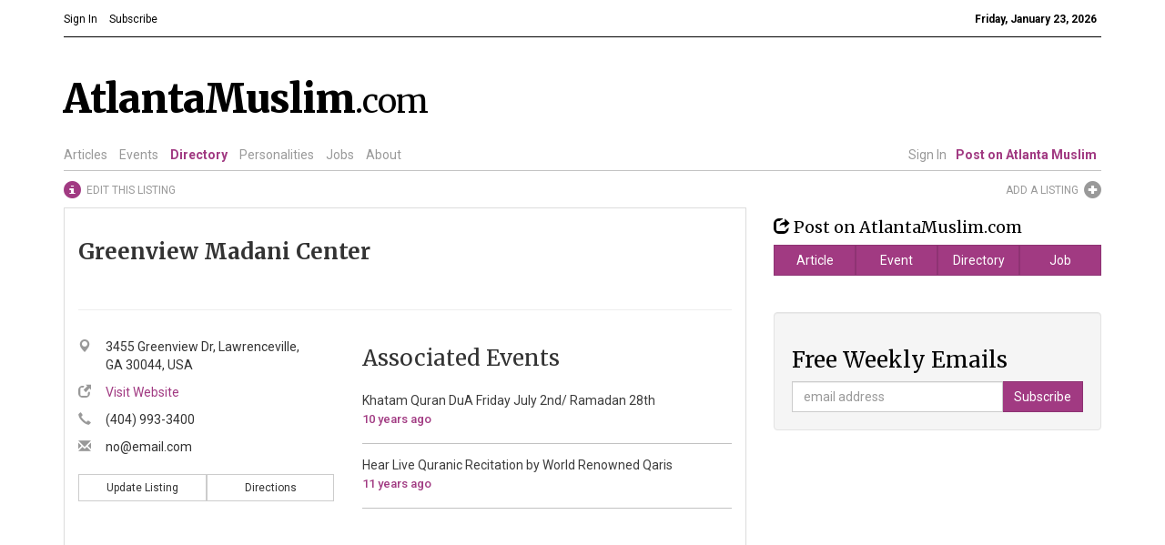

--- FILE ---
content_type: text/html; charset=utf-8
request_url: https://www.atlantamuslim.com/directory/greenview-madani-center/
body_size: 5942
content:
<!DOCTYPE html>
<html lang="en">
<head>
  <!-- Meta, title, CSS, favicons, etc. -->
  
<meta charset="utf-8">
<meta http-equiv="X-UA-Compatible" content="IE=edge">
<meta name="viewport" content="width=device-width, initial-scale=1">

<meta name="description" content="An online community for Muslims in Atlanta focused on news, events and articles related to the local Muslim Community.">

<meta name="keywords" content="Atlanta, Muslim, Muslims, Community, Islam, Masjid, Moqsue, Mosques, Jobs">
<meta name="author" content="Madani Center">

<!-- opengraph metadata -->
<meta property="og:image" content=""/>
<meta property="og:description" content=""/>
<meta property="og:title" content="Greenview Madani Center"/>
<!-- google metadata -->
<meta name="google-site-verification" content="glxCHqk2Gjnnm52mroh6un8nbFUb2VOo9A0AtyeVkpU" />

<title>
  AtlantaMuslim.com
</title>

<!-- Bootstrap core CSS -->
<link href="/static/css/atlantamuslim.css" rel="stylesheet">
<link href='https://fonts.googleapis.com/css?family=Merriweather:400,300,300italic,400italic,700italic,700,900,900italic' rel='stylesheet' type='text/css'>
<link href='https://fonts.googleapis.com/css?family=Roboto:400,100,100italic,300,300italic,400italic,500,500italic,700,700italic,900,900italic' rel='stylesheet' type='text/css'>
<script src="https://ajax.googleapis.com/ajax/libs/jquery/1.11.0/jquery.js"></script>
<script src="/static/js/bootstrap.min.js"></script>

<script>
  var _gaq = _gaq || [];
  _gaq.push(['_setAccount', 'UA-146052-10']);
  _gaq.push(['_trackPageview']);
  (function() {
    var ga = document.createElement('script'); ga.async = true;
    ga.src = ('https:' == document.location.protocol ? 'https://ssl' : 'http://www') + '.google-analytics.com/ga.js';
    var s = document.getElementsByTagName('script')[0]; s.parentNode.insertBefore(ga, s);
  })();
</script>

<!-- favicon -->
<link rel="apple-touch-icon" sizes="57x57" href="/static/img/apple-touch-icon-57x57.png">
<link rel="apple-touch-icon" sizes="114x114" href="/static/img/apple-touch-icon-114x114.png">
<link rel="apple-touch-icon" sizes="72x72" href="/static/img/apple-touch-icon-72x72.png">
<link rel="apple-touch-icon" sizes="144x144" href="/static/img/apple-touch-icon-144x144.png">
<link rel="apple-touch-icon" sizes="60x60" href="/static/img/apple-touch-icon-60x60.png">
<link rel="apple-touch-icon" sizes="120x120" href="/static/img/apple-touch-icon-120x120.png">
<link rel="apple-touch-icon" sizes="76x76" href="/static/img/apple-touch-icon-76x76.png">
<link rel="apple-touch-icon" sizes="152x152" href="/static/img/apple-touch-icon-152x152.png">
<link rel="icon" type="image/png" href="/static/img/favicon-196x196.png" sizes="196x196">
<link rel="icon" type="image/png" href="/static/img/favicon-160x160.png" sizes="160x160">
<link rel="icon" type="image/png" href="/static/img/favicon-96x96.png" sizes="96x96">
<link rel="icon" type="image/png" href="/static/img/favicon-16x16.png" sizes="16x16">
<link rel="icon" type="image/png" href="/static/img/favicon-32x32.png" sizes="32x32">
<meta name="msapplication-TileColor" content="#a13a82">
<meta name="msapplication-TileImage" content="/mstile-144x144.png">




  

  

</head>

<body class="bs-docs-home" style="padding-top:0px">

<div id="fb-root"></div>
<script>(function(d, s, id) {
var js, fjs = d.getElementsByTagName(s)[0];
if (d.getElementById(id)) return;
js = d.createElement(s); js.id = id;
js.src = "//connect.facebook.net/en_US/sdk.js#xfbml=1&appId=148471045242282&version=v2.0";
fjs.parentNode.insertBefore(js, fjs);
}(document, 'script', 'facebook-jssdk'));</script>

<div class="wrapper"> <!-- for sticky footer -->

  <!-- Docs master nav -->
  <div class="container hidden-xs">
  <div class="row">
    <div class="col-md-12">
      <ul class="list-inline" id="nav-main-top">
        
        <li><a href="/login/" class="color-black"><small>Sign In</small></a></li>
        
        <li><a href="/subscribe/" class="color-black"><small>Subscribe</small></a></li>
        <li class="pull-right"><small><strong class="color-black">Friday, January 23, 2026</strong></small></li>
      </ul>
      <div class="bottom-border-black">
      </div>
    </div>
    <div class="col-md-9">
      <a href="/" id="am-title">
        <h1><span id="brand">AtlantaMuslim</span>.com</h1>
      </a>
    </div>
    <div class="col-md-3" id="site-header-right">
      
      <!-- <h3>It's your community.</h3>
      <a href="/subscribe/"><button class="btn btn-sm btn-primary pull-right" type="button">Subscribe for free</button></a>
-->
    </div>
  </div>
  <div class="row">
    <div class="col-md-12">

      <ul class="list-inline" id="nav-main-am">
        <li >
          <a href="/articles/">Articles</a>
        </li>
        <li >
          <a href="/event/">Events</a>
        </li>
        <li   class="active">
          <a href="/directory/category/masjid/">Directory</a>

        </li>
        <li >
          <a href="/personalities/">Personalities</a>
        </li>
        <li >
          <a href="/jobs/">Jobs</a>
        </li>
        <li  >
          <a href="/about/">About</a>
        </li>

        
        <li class="pull-right"  >
          <a href="/dashboard/"><strong class="branded">Post on Atlanta Muslim</strong></a>
        </li>
        <li class="pull-right"  >
          <a href="/login/">Sign In</a>
        </li>
        
      </ul>
      <div class="bottom-border-gray">
      </div>
    </div>
  </div>
</div>

<!-- Mobile Navigation Bar -->
<div class="navbar navbar-inverse navbar-fixed-top visible-xs" role="navigation">
  <div class="container">
    <div class="navbar-header">
      <button type="button" class="navbar-toggle" data-toggle="collapse" data-target=".navbar-collapse">
        <span class="sr-only">Toggle navigation</span>
        <span class="icon-bar"></span>
        <span class="icon-bar"></span>
        <span class="icon-bar"></span>
      </button>
      <a class="navbar-brand" id="am-title-mobile" href="/"><strong id="brand">AtlantaMuslim</strong><small>.com</small></a>
    </div>
    <div class="collapse navbar-collapse ">
      <ul class="nav navbar-nav navbar-right">
        <li >
          <a href="/articles/">Articles</a>
        </li>
        <li >
          <a href="/event/">Events</a>
        </li>
        <li >
          <a href="/directory/category/masjid/">Directory</a>
        </li>
        <li >
          <a href="/jobs/">Jobs</a>
        </li>
        <li  >
          <a href="/about/">About</a>
        </li>
        <li  >
          
          <a href="/login/">Sign In</a>
          
        </li>
      </ul>
    </div>
  </div>
</div>

<div style="padding-top:70px;" class="visible-xs"></div>
<!-- Page content of course! -->



<script src="/static/js/jquery.timeago.js"></script>
<script>
jQuery(document).ready(function() {
    jQuery("span.timeago").timeago();
});
jQuery.timeago.settings.allowFuture = true;
</script>
<script src="/static/js/mailchimp.js"></script>
<script src="http://maps.googleapis.com/maps/api/js?language=en&sensor=false&region=US"></script>
<script src="/static/js/jquery.ui.map.js"></script>
<script src="/static/js/setmap.js"></script>
<link href="/static/css/setmap.css" rel="stylesheet">
<script type="text/javascript">
$(function() {
	var yourStartLatLng = new google.maps.LatLng(33.7543, -84.387);
	$('#map_canvas').gmap().bind('init', function(evt, map) { 
		$.getJSON( 'http://127.0.0.1:8000/masjid/masjidjson.json', function(data) { 
			$.each( data.markers, function(i, marker) {
				$('#map_canvas').gmap('addMarker', { 
					'position': new google.maps.LatLng(marker.latitude, marker.longitude), 
					'bounds': true 
				}).click(function() {
					$('#map_canvas').gmap('openInfoWindow', { 'content': marker.content }, this);
				});
			});
		});
	});
});
</script>
<div class="container" itemscope itemtype="http://schema.org/LocalBusiness">
	
	<!-- edit create -->
	<div class="row">
		<div class="col-md-12" >
			<a href="/directory/edit/greenview-madani-center/">
				<span class="glyphicon glyphicon-info-sign pull-left branded" id="contribute-icon-branded-small"></span>
				<span id="contribute-text-small" class="pull-left">Edit This Listing</span>
			</a>
			<a href="/directory/create/">
				<span class="glyphicon glyphicon-plus-sign" id="contribute-icon-gray-small"></span>
				<span id="contribute-text-small">Add a Listing</span>
			</a>
		</div>
	</div>


	<div class="row">
		<div class="col-md-8">
			<div class="panel panel-default">
				<div class="panel-body">
					<h3 class="turn-serif"><strong>Greenview Madani Center</strong></h3>
					<div class="fb-like" data-href="http://atlantamuslim.com/directory/greenview-madani-center/" data-layout="button_count" data-action="like" data-show-faces="true" data-share="true"></div>
					<hr>
					<div class="row">
						<div class="col-md-5">
							<!-- address -->
							<div class="row">
								<div class="col-xs-1"><span class="glyphicon glyphicon-map-marker text-muted"></span></div>
								<div class="col-xs-10">
									
									<span itemprop="address" itemscope itemtype="http://schema.org/PostalAddress"><span itemprop="streetAddress">3455 Greenview Dr, Lawrenceville, GA 30044, USA</span></span>
									
								</div>
							</div>

							<!-- website -->
							<div class="row">
								<div class="col-xs-1"><span class="glyphicon glyphicon-new-window text-muted"></span></div>
								<div class="col-xs-10">
									
									<span><a href="http://www.madanicenter.org/"> Visit Website</a></span>
									
								</div>
							</div>

							<!-- phone number -->
							<div class="row">
								<div class="col-xs-1"><span class="glyphicon glyphicon-earphone text-muted"></span></div>
								<div class="col-xs-10">
									
									<span>(404) 993-3400</span>
									
								</div>
							</div>

							<!-- email -->
							<div class="row">
								<div class="col-xs-1"><span class="glyphicon glyphicon-envelope text-muted"></span></div>
								<div class="col-xs-10">
									
									<span>no@email.com</span>
									
								</div>
							</div>

							<br>

							<div class="btn-group btn-group-justified">
							  <a href="/directory/edit/greenview-madani-center/" class="btn btn-sm btn-default" role="button">Update Listing</a>
							
								<a href="https://maps.google.com?daddr=33.940703,-84.115834" class="btn btn-sm btn-default" role="button">Directions</a>
							
							</div>
							<!-- map -->
							<br>
							<div>
							
							<div id="embed-map" class="css-map"></div>
							<script>
							$('#embed-map').setmap({
								marker: {
									position: {
										latitude: "33.940703",
										longitude: "-84.115834"
									},
									draggable: false,
									title: 'Greenview Madani Center'
								},
								map: {
									zoom: 12,
									type: 'roadmap',
								},
							});
							</script>
							
							</div>
							
							<p>NULL</p>  <br/>
							
							<hr>
							<small class="text-muted"><span >Last Edited By: <br><strong>Madani Center </strong> on <span>July 14, 2015, 11:16 p.m.</span></span></small>
						</div>
						<div class="col-md-7">
							
							
							

							<!-- events -->
							
								<h3 class="turn-serif">Associated Events</h3>
								
								<div id="sidebar-events" class="bottom-border-gray">
  <a href="/event/2016/jul/03/first-khatam-quran-dua/">
    
    
    <div id="padding">
      <span id="title">Khatam Quran DuA Friday July 2nd/ Ramadan 28th</span><br>
      <span id="time" class="timeago" title="2016-07-02T20:45:00-04:00"></span><br>
    </div>
  </a>
</div>
								
								<div id="sidebar-events" class="bottom-border-gray">
  <a href="/event/2015/jun/13/hear-live-quranic-recitation/">
    
    
    <div id="padding">
      <span id="title">Hear Live Quranic Recitation by World Renowned Qaris</span><br>
      <span id="time" class="timeago" title="2015-06-13T19:00:00-04:00"></span><br>
    </div>
  </a>
</div>
								
							

							<!-- articles -->
							
							<!-- no articles -->
							<!-- <a href="/article/create/" type="button" class="btn btn-default btn-lg">Add the first Article!</a> -->
							
						</div>
					</div>
				</div>
			</div>
		</div>
			<div class="col-md-4">
			
<h4 class="color-black turn-serif">
<span class="glyphicon glyphicon-share" aria-hidden="true"></span> Post on AtlantaMuslim.com</h4>
<div class="btn-group btn-group-justified">
  <a href="/article/create/" type="button" class="btn btn-primary btn-block">Article</a>
  <a href="/event/create/" type="button" class="btn btn-primary btn-block">Event</a>
  <a href="/directory/create/" type="button" class="btn btn-primary btn-block">Directory</a>
  <a href="/job/create/" type="button" class="btn btn-primary btn-block">Job</a>
</div>
<br> <br>

			<div class="well">
            <h3 class="color-black turn-serif">Free Weekly Emails</h3>
            <form action="https://atlantamuslim.us2.list-manage.com/subscribe/post-json?u=306a269a5cb0e012427acbe84&id=48a2de12e1&c=?" method="get" id="mc-embedded-subscribe-form" name="mc-embedded-subscribe-form" class="validate" target="_blank" novalidate>

                    <div class="mc-field-group input-group">
                        <input type="email" value="" name="EMAIL" class="required email form-control" id="mce-EMAIL" placeholder="email address">
                        <span class="input-group-btn">
                            <input type="submit" value="Subscribe" name="subscribe" id="mc-embedded-subscribe" class="btn btn-primary">
                        </span>
                    </div>
                    <div id="mce-responses" class="clear">
                        <div class="response" id="mce-error-response" style="display:none"></div>
                        <div class="response" id="mce-success-response" style="display:none"></div>
                    </div>   <!-- real people should not fill this in and expect good things - do not remove this or risk form bot signups-->
                    <div style="position: absolute; left: -5000px;"><input type="text" name="b_306a269a5cb0e012427acbe84_48a2de12e1" tabindex="-1" value=""></div>
                    <div class="clear"></div>
                </form>
                </div>
                <div id="modal-content" class="modal fade" tabindex="-1" role="dialog">
        <div class="modal-dialog">
            <div class="modal-content">
                <div class="modal-header">
                    <button type="button" class="close" data-dismiss="modal">×</button>
                    <h3>Almost Done!</h3>
                </div>
                <div class="modal-body">
                    <p>
                    </p>
                </div>
                <div class="modal-footer"> 
                    <a href="#" class="btn" data-dismiss="modal">Close</a>
                </div>
            </div>
        </div>
    </div>
    <br>

<!--		<a href="/event/" class="color-black"><h3 class="turn-serif">Upcoming Events</h3></a>

<a href="/event/" class="pull-right color-black"><h5>View More</h5></a>
<a href="/event/create/" class="color-black"><h5>Add Event</h5></a>
<br><br>
			<a href="/articles/" class="color-black"><h3 class="turn-serif">Recent Articles</h3></a>
 -->
		</div>
	</div>
</div> <!-- end container -->


<div class="push"></div>
</div>

<div class="footer">

<script src="/static/js/bootstrap.min.js"></script>

<div id="footer" >
	<div class="container">
		<div class="row">
			<div class="col-md-12">
				<div id="footer-positioning">
				</div>
			</div>
			<div class="col-md-4">
				<h4>Say Salaam!</h4>
				<p class="lead">info@AtlantaMuslim.com</p>			
				<div class="row">
					<div class="col-xs-6">
						<ul class="list-unstyled">
							<li><a href="/">Home</a></li>
							<li><a href="/articles/">Articles</a></li>
							<li><a href="/event/">Events</a></li>
							<li><a href="/directory/category/masjid/">Directory</a></li>
						</ul>
					</div>
					<div class="col-xs-6">
						<ul class="list-unstyled">
							<li><a href="/personalities/">Personalities</a></li>
							<li><a href="/jobs/">Local Jobs</a></li>
							<li><a href="/about/">About Us</a></li>
							<li><a href="/subscribe/">Subscribe</a></li>
						</ul>
					</div>
				</div>
			</div>
			<div class="col-md-8">
				<h4>Content You Care About</h4>
				<p>AtlantaMuslim.com strives to provide a robust communication medium through which people can stay informed about the Muslim community in Atlanta and to support the mission of local Muslim organizations through event calendars, mailing lists and clear communication.</p>
				<p>AtlantaMuslim.com is run by a many volunteers from the Atlanta Muslim community. You are welcome to share your thoughts and have them published at AtlantaMuslim.com.</p>

				<p class="text-muted">© AtlantaMuslim.com 2014</p>
				<br>
			</div>
		</div>
	</div>
</div>

</div>
<script>
  (function(i,s,o,g,r,a,m){i['GoogleAnalyticsObject']=r;i[r]=i[r]||function(){
  (i[r].q=i[r].q||[]).push(arguments)},i[r].l=1*new Date();a=s.createElement(o),
  m=s.getElementsByTagName(o)[0];a.async=1;a.src=g;m.parentNode.insertBefore(a,m)
  })(window,document,'script','//www.google-analytics.com/analytics.js','ga');

  ga('create', 'UA-25394149-1', 'atlantamuslim.com');
  ga('send', 'pageview');

</script>
</body>
</html>


--- FILE ---
content_type: text/css
request_url: https://www.atlantamuslim.com/static/css/setmap.css
body_size: 82
content:
.css-map {
	height: 150px;
	width:100%;
}

#map-canvas img {
  max-width: none;
}


--- FILE ---
content_type: application/x-javascript
request_url: https://www.atlantamuslim.com/static/js/setmap.js
body_size: 2506
content:
(function ( $, navigator, google ){
	if( typeof google !== 'object' || typeof google.maps !== 'object' ) {
		$.error('The Gogle Maps Javascript API is not loaded!');
		return;
	}
	var gmaps = google.maps,
	geocoder = new gmaps.Geocoder(),
	namespace = 'setmap',
	f = false,
	defaultOptions = {
		map: {
			zoom: 12,
			type: 'hybrid',
			draggable: true,
			streetView: f,
			disabled: false
		},
		marker: {
			position: {
				latitude: 34.051,
				longitude: 84.246
			},
			animation: 'drop',
			draggable: true,
			title: '',
			current: f
		},
		components: false
	};
	
	function handleNoGeolocation ( errorFlag ) {
		if ( errorFlag ) {
			$.error('Error: The Geolocation service failed.');
		} else {
			$.error('Error: Your browser doesn\'t support geolocation.');
		}
	}
	
	function setPosition ( options, latitude, longitude ) {
		
		var loc;
		if( !longitude ) {
			loc = latitude;
		} else {
			loc = new gmaps.LatLng(latitude, longitude);
		}
		options.mapObj.setCenter(loc);
		options.markerObj.setPosition(loc);
		return loc;
	}

	function initialize ( mapDOMElement, options, initCallback ) {
		
		function callback () {
			try {
				options.mapObj = new gmaps.Map(mapDOMElement, {
					zoom: options.map.zoom,
					center: options.latlng,
					mapTypeId: options.map.type,
					zoomControlOptions: {
						style: options.map.zoomControls
					},
					draggable: options.map.draggable,
					disableDefaultUI: options.map.disabled === true,
					scrollwheel: options.map.disabled === false,
					keyboardShortcuts: options.map.disabled === false,
					disableDoubleClickZoom: options.map.disabled === true,
					streetViewControl: options.map.streetView
				});
				options.markerObj = new gmaps.Marker({
					map: options.mapObj, 
					animation: options.marker.animation,
					draggable: options.marker.draggable,
					position: options.latlng,
					title: options.marker.title
				});
				initCallback(true);
			} catch ( e ) {
				$.error("Error: " + e.message);
				initCallback(f);
			}
		}
		
		if( options.marker.current ) {
			if ( navigator.geolocation ) {
				navigator.geolocation.getCurrentPosition(function ( position ) {
					options.marker.position = {};
					options.marker.position.latitude = position.coords.latitude;
					options.marker.position.longitude = position.coords.longitude;
					options.latlng = new gmaps.LatLng(options.marker.position.latitude, options.marker.position.longitude);
					callback();
				}, function () {
					handleNoGeolocation(true);
					callback();
				});
			} else {
				// Browser doesn't support Geolocation
				handleNoGeolocation(f);
				callback();
			}
		} else {
			options.latlng = new gmaps.LatLng(options.marker.position.latitude, options.marker.position.longitude);
			callback();
		}
	}

	function decodeAddress ( latlong, options, callback ) {
		geocoder.geocode({
			'latLng': latlong
		}, function ( results, status ) {
			var val = '';
			if ( status === gmaps.GeocoderStatus.OK ) {
				if ( options.components ) {
					//val = results[0].address_components;
					val = results[0].formatted_address
				} else {
					$.each(results[0].address_components, function (key, value ) {
						if( key > 0 ) {
							val = val + ', ';
						}
						//val = val + value.long_name;
						val = results[0].formatted_address
					});
				}
				callback(val);
			} else {
				$.error("Geocode was not successful for the following reason: " + status);
				callback(f);
			}
		});
	}

	function codeAddress ( address, options, callback) {
		geocoder.geocode({
			'address': address
		}, function ( results, status ) {
			var loc;
			if ( status === gmaps.GeocoderStatus.OK ) {
				loc = results[0].geometry.location;
				setPosition(options, loc);
				callback(loc);
			} else {
				$.error("Geocode was not successful for the following reason: " + status);
				callback(f);
			}
		});
	}
	
	$.fn.setmap = function ( method ) {
		var mainArguments = arguments;

		return this.each( function () {
			var element = $(this),
			options = element.data('object.' + namespace) || {},
			methods = {
				init: function ( settings ) {
					if( typeof options === 'object' && ! $.isEmptyObject(options) ) {
						$.error("You should destroy the setmap instance first!");
						return element;
					}
					$.extend(true, options, defaultOptions, settings);
					if( element.attr('style') !== undefined ) {
						element.data('style.' + namespace, element.attr('style') + '');
					}
					options.map.type = (function ( type ) {
						switch( type ) {
							case 'hybrid':return gmaps.MapTypeId.HYBRID;
							case 'roadmap':return gmaps.MapTypeId.ROADMAP;
							case 'satellite':return gmaps.MapTypeId.SATELLITE;
							case 'terrain':return gmaps.MapTypeId.TERRAIN;
							default:return gmaps.MapTypeId.HYBRID;
						}
					}(options.map.type.toLowerCase()));
					options.marker.animation = (function ( animation ) {
						switch ( animation ) {
							case 'bounce':return gmaps.Animation.BOUNCE;
							default:return gmaps.Animation.DROP;
						}
					}(options.map.type.toLowerCase()));
					if( typeof options.marker.title !== 'string' ) {
						options.marker.title = '';
					}
					if( options.map.disabled !== false ) {
						options.map.disabled = true;
					}
					if( options.map.zoomControls === 'large' ) {
						options.map.zoomControls = gmaps.ZoomControlStyle.LARGE;
					} else {
						options.map.zoomControls = gmaps.ZoomControlStyle.SMALL;
					}
					initialize(this, options, function ( response ) {
						if( response ) {
							if( typeof options.drop === 'function' ) {
								options.listener = gmaps.event.addListener(options.markerObj, 'dragend', function ( event ) {
									decodeAddress(event.latLng, options, function ( address ) {
										options.drop(event.latLng.lat(), event.latLng.lng(), address);
									});
								});
							}
							element.data('object.' + namespace, options);
						}
					});
					return element;
				},
				setAddress: function ( address, fn ) {
					if( typeof address === 'string' ) {
						address = $.trim(address);
						codeAddress(address, options, function ( loc ) {
							decodeAddress(loc, options, function ( address ) {
								fn(loc.lat(), loc.lng(), address);
							});
						});
					}
					return element;
				},
				setCoords: function ( lat, lng, fn ) {
					var loc;
					if( typeof lat === 'number' && typeof lng === 'number' ) {
						loc = setPosition( options, lat, lng);
						if( typeof fn === 'function' ) {
							decodeAddress(loc, options, fn);
						}
					}
					return element;
				},
				destroy: function () {
					if( ! $.isEmptyObject(options) ) {
						if( element.data('style.' + namespace) !== undefined ) {
							element.attr('style', element.data('style.' + namespace));
						} else {
							element.removeAttr('style');
						}
						element.removeData('object.' + namespace);
						element.removeData('style.' + namespace);
						element.unbind('.' + namespace);
						element.empty();
						if( options.listener ) {
							gmaps.event.removeListener(options.listener);
						}
						return element;
					} else {
						return element;
					}
				}
			};
			
			if ( methods[method] && method !== 'init' ) {
				return methods[ method ].apply( this, Array.prototype.slice.call( mainArguments, 1 ) );
			} else {
				if ( typeof method === 'object' || ! method ) {
					return methods.init.apply( this, mainArguments );
				} else {
					$.error( 'Method ' +  method + ' does not exist on the url helper' );
					return;
				}
			}
		});
	};
}(jQuery, navigator, google));
